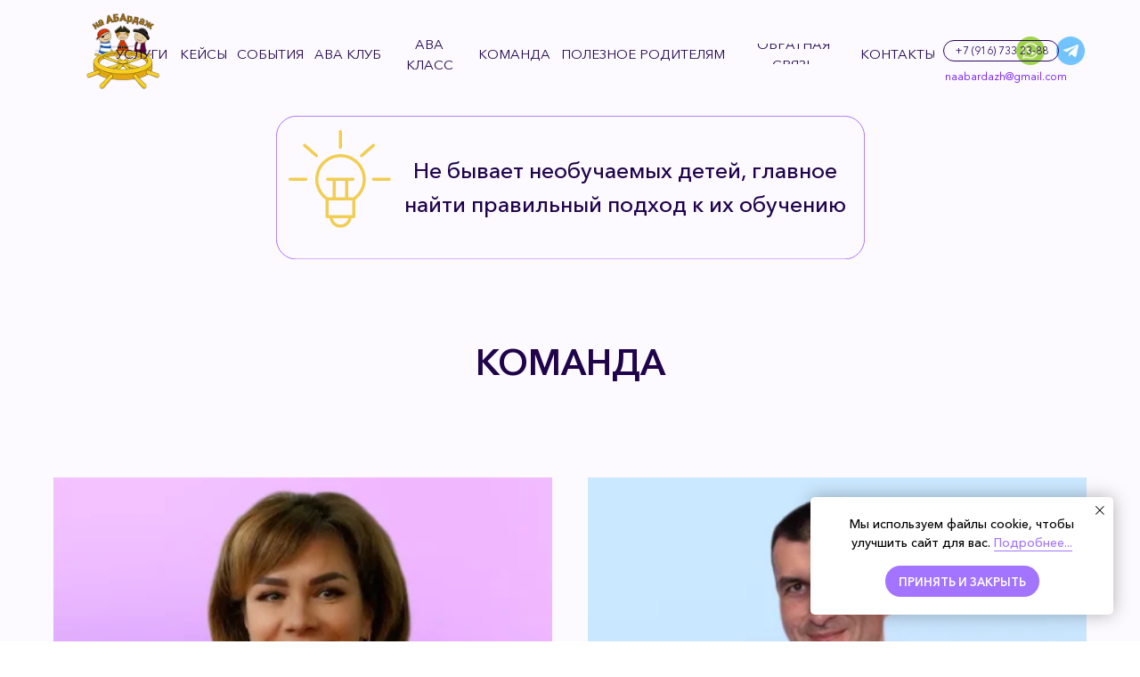

--- FILE ---
content_type: image/svg+xml
request_url: https://static.tildacdn.com/tild3636-6633-4130-b439-623464633164/Group_60.svg
body_size: 739
content:
<?xml version="1.0" encoding="UTF-8"?> <svg xmlns="http://www.w3.org/2000/svg" width="118" height="118" viewBox="0 0 118 118" fill="none"> <circle cx="59" cy="59" r="59" fill="#C9FDFD" fill-opacity="0.25"></circle> <path d="M96.8253 52.9469L95.9576 55.8784" stroke="#1F034B" stroke-width="2" stroke-linecap="round"></path> <path d="M60.2895 43.0675L60.4763 43.0166C61.0023 42.8735 61.5589 42.8462 62.0967 42.9349C62.7438 43.0416 63.3589 43.3176 63.8664 43.733C64.3424 44.1225 64.715 44.6233 64.9515 45.1911L65.213 45.819C65.4786 46.4566 65.6402 47.1327 65.6918 47.8215L65.7224 48.2302C65.7981 49.2417 65.7023 50.2588 65.4392 51.2384L65.1469 52.3264C64.9922 52.9025 64.7232 53.4415 64.3559 53.9115L64.2142 54.0928C63.7841 54.6432 63.2055 55.0589 62.5468 55.2911C61.9658 55.4958 61.3425 55.5506 60.7346 55.4504L59.8435 55.3035C59.4357 55.2362 59.0381 55.117 58.6605 54.9487L58.4607 54.8597C57.4598 54.4136 56.6675 53.6015 56.2462 52.5899C56.0047 52.0102 55.8935 51.3846 55.9202 50.7572L55.9616 49.7878C55.9899 49.125 56.0942 48.4676 56.2726 47.8287L56.4784 47.0915C56.7395 46.1565 57.2268 45.3002 57.8973 44.5982L58.1329 44.3515C58.7216 43.7353 59.4672 43.2914 60.2895 43.0675Z" stroke="#1F034B" stroke-width="2" stroke-linecap="round"></path> <path d="M29.4609 67.5875L29.9489 68.2825C31.0962 69.917 32.4184 71.4215 33.8919 72.7692V72.7692C35.0579 73.8357 36.3138 74.7994 37.6455 75.6499L38.1707 75.9853C39.7291 76.9805 41.3645 77.8494 43.0615 78.5837L43.2241 78.6541C45.2383 79.5258 47.3264 80.2159 49.4633 80.7162L51.8019 81.2638L59.058 82.3417L66.5384 83.1909L66.9165 83.2031C69.9104 83.3 72.8979 82.8688 75.7421 81.9292V81.9292C78.5448 81.0032 81.1655 79.5978 83.4875 77.7755L84.834 76.7187" stroke="#1F034B" stroke-width="2" stroke-linecap="round"></path> <path d="M30.0166 64.2201L84.2672 73.1662" stroke="#1F034B" stroke-width="2" stroke-linecap="round"></path> <path d="M87.1787 62.5013L84.8342 76.7187" stroke="#1F034B" stroke-width="2" stroke-linecap="round"></path> <path d="M31.9287 52.6216L29.4608 67.5873" stroke="#1F034B" stroke-width="2" stroke-linecap="round"></path> <path d="M87.7381 61.4405L95.9573 55.8782" stroke="#1F034B" stroke-width="2" stroke-linecap="round"></path> <path d="M71.3633 37.2185L95.8884 50.0144C96.0515 50.0995 96.2023 50.2063 96.3368 50.3319V50.3319C96.8344 50.7968 97.0667 51.4796 96.9559 52.1515L96.8247 52.9467" stroke="#1F034B" stroke-width="2" stroke-linecap="round"></path> <path d="M25.8613 40.476L55.2754 34.5656" stroke="#1F034B" stroke-width="2" stroke-linecap="round"></path> <path d="M55.2754 34.5656L71.3635 37.2186" stroke="#1F034B" stroke-width="2" stroke-linecap="round"></path> <path d="M25.8613 40.4759L25.1827 44.5915" stroke="#1F034B" stroke-width="2" stroke-linecap="round"></path> <path d="M25.1826 44.5915L31.6166 52.1859" stroke="#1F034B" stroke-width="2" stroke-linecap="round"></path> <path d="M31.6172 52.1859L87.7385 61.4405" stroke="#1F034B" stroke-width="2" stroke-linecap="round"></path> <path d="M32.0342 55.7876L85.3146 64.5738" stroke="#1F034B"></path> <path d="M31.5459 58.7477L84.8263 67.5338" stroke="#1F034B"></path> <path d="M31.2207 60.721L84.5011 69.5072" stroke="#1F034B"></path> </svg> 

--- FILE ---
content_type: image/svg+xml
request_url: https://static.tildacdn.com/tild3064-3866-4763-b664-343031643262/2.svg
body_size: -210
content:
<?xml version="1.0" encoding="UTF-8"?> <svg xmlns="http://www.w3.org/2000/svg" width="864" height="210" viewBox="0 0 864 210" fill="none"> <rect x="0.5" y="0.5" width="863" height="209" rx="29.5" stroke="#8F4CF8"></rect> </svg> 

--- FILE ---
content_type: image/svg+xml
request_url: https://static.tildacdn.com/tild3735-3638-4839-a637-663533613065/photo.svg
body_size: 625
content:
<?xml version="1.0" encoding="UTF-8"?> <svg xmlns="http://www.w3.org/2000/svg" width="98" height="94" viewBox="0 0 98 94" fill="none"> <path d="M49.7053 23.1738C36.3704 23.1738 25.5213 34.0522 25.5213 47.4242C25.5213 55.1226 29.156 62.3088 35.2885 66.8772V83.2572C35.2885 84.0854 35.9582 84.7576 36.7855 84.7576H39.1906C39.9212 89.9262 44.3512 93.9174 49.7053 93.9174C55.0615 93.9174 59.4945 89.9262 60.226 84.7576H62.3457C63.1721 84.7576 63.8427 84.0854 63.8427 83.2572V67.0872C70.1459 62.5239 73.8963 55.2296 73.8963 47.4242C73.8963 34.0522 63.0443 23.1738 49.7053 23.1738ZM49.7053 90.9175C46.0058 90.9175 42.9131 88.2657 42.2165 84.7586H57.2012C56.5026 88.2647 53.4078 90.9175 49.7053 90.9175ZM60.8488 81.7567H38.2825V67.6044H60.8488V81.7567ZM54.0266 48.7446V64.6035H45.0977V48.7446H54.0266ZM62.1621 64.6035H57.0205V48.7446H61.746C62.5723 48.7446 63.2429 48.0724 63.2429 47.2442C63.2429 46.4149 62.5723 45.7437 61.746 45.7437H37.3843C36.557 45.7437 35.8873 46.4149 35.8873 47.2442C35.8873 48.0724 36.557 48.7446 37.3843 48.7446H42.1027V64.6035H37.2566C31.7727 60.6073 28.5143 54.2453 28.5143 47.4242C28.5143 35.7077 38.02 26.1747 49.7043 26.1747C61.3917 26.1747 70.9014 35.7067 70.9014 47.4242C70.9024 54.2343 67.644 60.6003 62.1621 64.6035Z" fill="#F1CE53"></path> <path d="M49.5616 18.1325C50.3879 18.1325 51.0585 17.4613 51.0585 16.6321V1.50046C51.0585 0.671205 50.3879 0 49.5616 0C48.7342 0 48.0646 0.671205 48.0646 1.50046V16.6321C48.0646 17.4613 48.7342 18.1325 49.5616 18.1325Z" fill="#F1CE53"></path> <path d="M16.5934 45.7432H1.49697C0.669643 45.7432 0 46.4144 0 47.2436C0 48.0719 0.669643 48.7441 1.49697 48.7441H16.5934C17.4207 48.7441 18.0904 48.0719 18.0904 47.2436C18.0904 46.4154 17.4207 45.7432 16.5934 45.7432Z" fill="#F1CE53"></path> <path d="M96.304 45.7432H81.2145C80.3882 45.7432 79.7176 46.4144 79.7176 47.2436C79.7176 48.0719 80.3882 48.7441 81.2145 48.7441H96.304C97.1303 48.7441 97.8009 48.0719 97.8009 47.2436C97.8009 46.4154 97.1303 45.7432 96.304 45.7432Z" fill="#F1CE53"></path> <path d="M25.7339 25.8043C26.0173 26.0534 26.3686 26.1744 26.7179 26.1744C27.135 26.1744 27.5502 26.0004 27.8456 25.6603C28.3895 25.0361 28.3246 24.0888 27.7019 23.5436L16.3319 13.5946C15.7102 13.0494 14.7631 13.1144 14.2202 13.7386C13.6763 14.3628 13.7412 15.3101 14.3639 15.8553L25.7339 25.8043Z" fill="#F1CE53"></path> <path d="M69.8385 26.1739C70.1878 26.1739 70.5381 26.0519 70.8215 25.8038L82.1975 15.8547C82.8202 15.3096 82.8841 14.3623 82.3412 13.7371C81.7993 13.1129 80.8522 13.0469 80.2295 13.593L68.8535 23.5421C68.2308 24.0873 68.1669 25.0345 68.7098 25.6597C69.0052 26.0008 69.4204 26.1739 69.8385 26.1739Z" fill="#F1CE53"></path> </svg> 